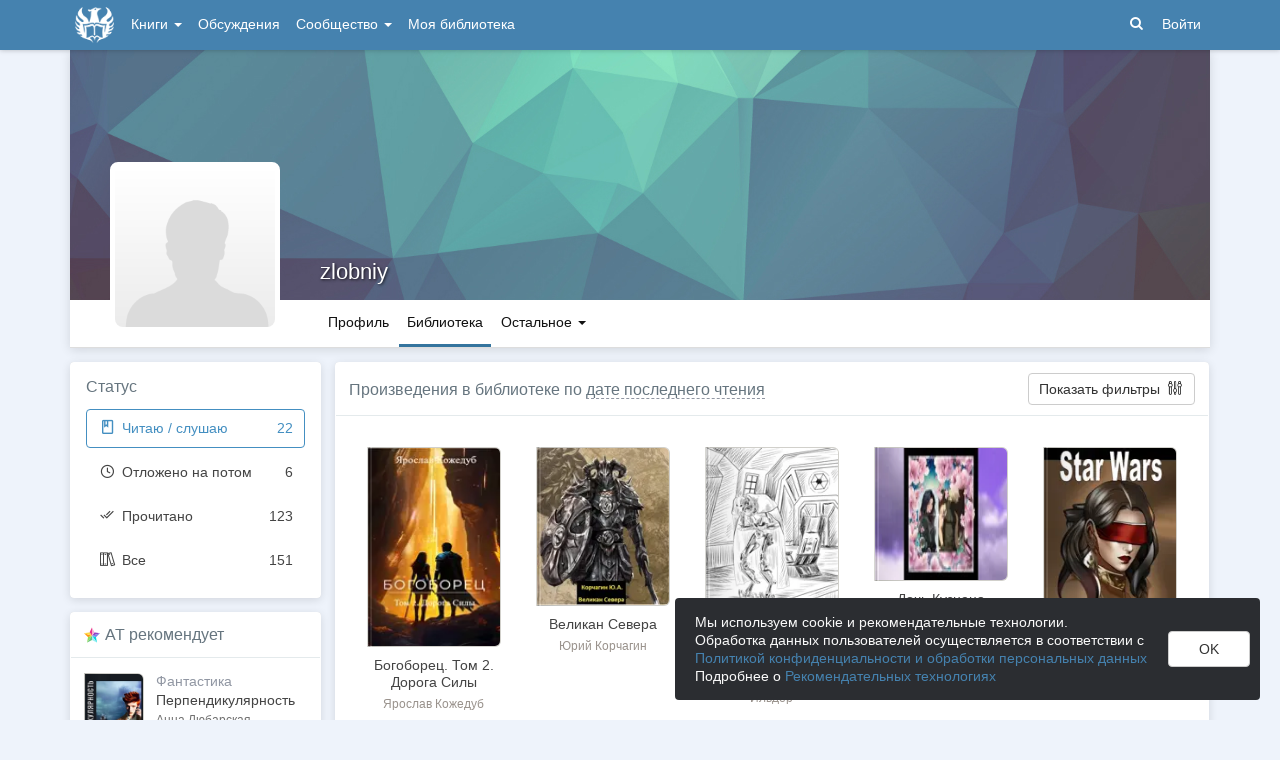

--- FILE ---
content_type: text/html; charset=utf-8
request_url: https://author.today/u/andrey_dzh/library
body_size: 21173
content:

<!DOCTYPE html>
<html lang="ru">
<head>
    <meta http-equiv="content-type" content="text/html; charset=utf-8" />
<meta http-equiv="X-UA-Compatible" content="IE=edge" />
<meta http-equiv="cleartype" content="on" />
    <meta name="viewport" content="width=970" />
    <meta name="MobileOptimized" content="970" />

<link rel="apple-touch-icon" sizes="57x57" href="https://author.today/dist/favicons/apple-touch-icon-57x57.png?v=5A5932gWQQ" />
<link rel="apple-touch-icon" sizes="60x60" href="https://author.today/dist/favicons/apple-touch-icon-60x60.png?v=5A5932gWQQ" />
<link rel="apple-touch-icon" sizes="72x72" href="https://author.today/dist/favicons/apple-touch-icon-72x72.png?v=5A5932gWQQ" />
<link rel="apple-touch-icon" sizes="76x76" href="https://author.today/dist/favicons/apple-touch-icon-76x76.png?v=5A5932gWQQ" />
<link rel="apple-touch-icon" sizes="114x114" href="https://author.today/dist/favicons/apple-touch-icon-114x114.png?v=5A5932gWQQ" />
<link rel="apple-touch-icon" sizes="120x120" href="https://author.today/dist/favicons/apple-touch-icon-120x120.png?v=5A5932gWQQ" />
<link rel="apple-touch-icon" sizes="144x144" href="https://author.today/dist/favicons/apple-touch-icon-144x144.png?v=5A5932gWQQ" />
<link rel="apple-touch-icon" sizes="152x152" href="https://author.today/dist/favicons/apple-touch-icon-152x152.png?v=5A5932gWQQ" />
<link rel="apple-touch-icon" sizes="180x180" href="https://author.today/dist/favicons/apple-touch-icon-180x180.png?v=5A5932gWQQ" />
<link rel="icon" type="image/png" href="https://author.today/dist/favicons/favicon-32x32.png?v=5A5932gWQQ" sizes="32x32" />
<link rel="icon" type="image/png" href="https://author.today/dist/favicons/android-chrome-192x192.png?v=5A5932gWQQ" sizes="192x192" />
<link rel="icon" type="image/png" href="https://author.today/dist/favicons/favicon-96x96.png?v=5A5932gWQQ" sizes="96x96" />
<link rel="icon" type="image/png" href="https://author.today/dist/favicons/favicon-16x16.png?v=5A5932gWQQ" sizes="16x16" />
<link rel="manifest" href="https://author.today/manifest.json?v=fgCg5464gvA" crossorigin="use-credentials" />
<link rel="shortcut icon" href="https://author.today/favicon.ico?v=5A5932gWQQ" />
<meta name="msapplication-TileColor" content="#4582af" />
<meta name="msapplication-TileImage" content="https://author.today/dist/favicons/mstile-144x144.png?v=5A5932gWQQ" />
<meta name="msapplication-config" content="https://author.today/browserconfig.xml?v=5A5932gWQQ" />
<meta name="application-name" content="Author.Today" />
<meta name="theme-color" content="#ffffff" />
<meta name="apple-mobile-web-app-capable" content="yes">
<meta name="mobile-web-app-capable" content="yes">

<meta name="google-site-verification" content="Neu3v4KmOmptNPEzUGugYoFfK0ZjLDGVgiuGVvXk8g8" />
<meta name="yandex-verification" content="46659a60443d7e03" />
<meta name="w1-verification" content="155858942744" />
<meta property="fb:app_id" content="1715794658652502" />

<!-- WEB210 22.01.2026 17:07:28 -->

    <script type="text/javascript">(window.Image ? (new Image()) : document.createElement('img')).src = 'https://vk.ru/rtrg?p=VK-RTRG-120420-dQOLo';</script>

    <meta http-equiv="x-pjax-version" content="default-layout" />

    <title>zlobniy @andrey_dzh - Библиотека</title>

    
        <meta name="robots" content="noindex"/>

    <meta name="description" content="Личная библиотека книг zlobniy @andrey_dzh на литературном портале Самиздат Author.Today. Следи за тем, какие книги читает zlobniy!"/>
    <link rel="canonical" href="https://author.today/u/254196/library/reading"/>

    <link id="dynamicCss" rel="fake" />
<script src="/distCommon/vendor/lazysizes/js/lazysizes.min.js" async></script>
<link href="/dist/css/slick?v=gRoGrwglYjZ4hGtH1z3Eww-Kl_uTaztpleDvVKiUZK81" rel="stylesheet"/>

<link href="/dist/css/custom?v=97yLYol1x__TBYrQSK_bGnPlNObH3_cosAlgiASeHR01" rel="stylesheet"/>

<link href="/dist/css/app?v=dYSABacEpLr9SHT_-wXaGXberKESqajmSXFHwYGvhRk1" rel="stylesheet"/>

<link href="/dist/css/photoswipe?v=bDj_Z4D7J4Oi16dqc8vU5TP1yhN3Ha7ggLrA8ISBE741" rel="stylesheet"/>

<link href="/dist/css/tippy?v=IvAhcT8F-Y4ez_nmUVgp5NSYofD_-F6fiOb_FgVEwek1" rel="stylesheet"/>


</head>
<body class="layout-fixed layout-boxed new-year-layout">
    




<header class="topnavbar-wrapper navbar-fixed-top  ">


    <div class="wrapper">
        <nav class="navbar topnavbar">
            <div class="navbar-header">
                    <a href="/" class="navbar-brand">
                        <div class="brand-logo">
                            <span class="brand-logo-img"></span>
                        </div>
                    </a>


            </div>
            <div id="navbar" class="navbar-collapse collapse">
                <ul class="nav navbar-nav ">
                    <li class="dropdown dropdown-list">
                        <a data-toggle="dropdown" data-hover="dropdown" data-close-others="true" href="javascript:;">
                            Книги <span class="caret"></span>
                        </a>
                        <div class="dropdown-menu works-dropdown">
                            <div class="row">
                                <div class="col-xs-4">
                                    <p class="text-uppercase text-muted pl-lg">
                                        <i class="icon-2-open-book icon-v-sub"></i> Электронные книги
                                    </p>
                                    <ul class="nav-list list-unstyled">
                                        <li>
                                            <a href="/work/genre/all/ebook?sorting=recent">
                                                <span><i class="icon-fire"></i> Новинки</span>
                                            </a>
                                        </li>
                                        <li>
                                            <a href="/work/discounts?format=ebook">
                                                <span><i class="icon-2-percent"></i> Скидки</span>
                                            </a>
                                        </li>
                                        <li>
                                            <a href="/work/recommended?format=ebook">
                                                <span><i class="icon-star"></i> Рекомендуемое</span>
                                            </a>
                                        </li>
                                        <li>
                                            <a href="/work/genre/all/ebook">
                                                <span>Все книги</span>
                                            </a>
                                        </li>
                                    </ul>
                                    <p class="text-uppercase text-muted pl-lg mt-lg">
                                        <i class="icon-2-headphones text-primary"></i> Аудиокниги
                                    </p>
                                    <ul class="nav-list list-unstyled">
                                        <li>
                                            <a href="/what-to-listen-to">
                                                <span>Что послушать?</span>
                                            </a>
                                        </li>
                                        <li>
                                            <a href="/work/genre/all/audiobook?sorting=recent">
                                                <span><i class="icon-fire"></i> Новинки</span>
                                            </a>
                                        </li>
                                        <li>
                                            <a href="/work/discounts?format=audiobook">
                                                <span><i class="icon-2-percent"></i> Скидки</span>
                                            </a>
                                        </li>
                                        <li>
                                            <a href="/work/genre/all/audiobook">
                                                <span>Все аудиокниги</span>
                                            </a>
                                        </li>
                                    </ul>
                                    <ul class="nav-list list-unstyled mt-lg">
                                        <li>
                                            <a href="/collections">
                                                <span><i class="icon-2-collection"></i> Подборки</span>
                                            </a>
                                        </li>
                                        <li>
                                            <a href="/u/at_collections/collections">
                                                <span>
                                                    <i class="icon-2-collection"></i>
                                                    Подборки АТ
                                                </span>
                                            </a>
                                        </li>
                                    </ul>
                                </div>
                                <div class="col-xs-8">
                                    <div class="pb pl-lg">
                                        <span class="text-uppercase text-muted ">Жанры</span>
                                        <span class="ml"><a href="/work/genres">полный список</a></span>
                                    </div>

                                    <ul class="nav-list nav-two-col list-unstyled">
                                        <li><a href="/work/genre/sci-fi"><span>Фантастика</span></a></li>
                                        <li><a href="/work/genre/fantasy"><span>Фэнтези</span></a></li>
                                        <li><a href="/work/genre/popadantsy"><span>Попаданцы</span></a></li>
                                        <li><a href="/work/genre/romance"><span>Любовные романы</span></a></li>
                                        <li><a href="/work/genre/sf-history"><span>Альтернативная история</span></a></li>
                                        <li><a href="/work/genre/litrpg"><span>ЛитРПГ</span></a></li>
                                        <li><a href="/work/genre/action"><span>Боевик</span></a></li>
                                        <li><a href="/work/genre/fanfiction"><span>Фанфик</span></a></li>
                                        <li><a href="/work/genre/detective"><span>Детектив</span></a></li>
                                        <li><a href="/work/genre/historical-fiction"><span>Историческая проза</span></a></li>
                                        <li><a href="/work/genre/teen-prose"><span>Подростковая проза</span></a></li>
                                        <li><a href="/work/genre/poetry"><span>Поэзия</span></a></li>
                                        <li><a href="/work/genre/adventure"><span>Приключения</span></a></li>
                                        <li><a href="/work/genre/modern-prose"><span>Современная проза</span></a></li>
                                        <li><a href="/work/genre/thriller"><span>Триллер</span></a></li>
                                        <li><a href="/work/genre/horror"><span>Ужасы</span></a></li>
                                        <li><a href="/work/genre/humor"><span>Юмор</span></a></li>
                                    </ul>
                                </div>
                            </div>
                        </div>
                    </li>
                    <li>
                        <a href="/discussions">Обсуждения</a>
                    </li>
                    <li class="dropdown dropdown-list">
                        <a data-toggle="dropdown" data-hover="dropdown" data-close-others="true" href="javascript:;">
                            Сообщество <span class="caret"></span>
                        </a>
                        <ul class="dropdown-menu dropdown-menu-center dropdown-menu-links">
                            <li>
                                <a href="/contests"><i class="icon-trophy"></i> Конкурсы </a>
                            </li>
                            <li>
                                <a href="/litmobs"><i class="icon-3-litmob"></i> Литмобы</a>
                            </li>
                            <li>
                                <a href="/arts"><i class="icon-picture-o2"></i> Иллюстрации</a>
                            </li>
                            <li class="divider"></li>
                            <li class="dropdown-header">ТОП</li>
                            <li>
                                <a href="/top/writers"><i class="icon-author-rating text-bold"></i> Авторов </a>
                            </li>
                            <li>
                                <a href="/top/users"><i class="icon-crown-o"></i> Пользователей </a>
                            </li>
                        </ul>
                    </li>
                        <li><a href="/home/library">Моя библиотека</a></li>
                                            <li class="visible-xs ml-hidden"><a href="/home/switch-view"><i class="icon-mobile"></i> Мобильная версия</a></li>
                </ul>

            </div>
            <ul id="navbar-right" class="nav navbar-nav navbar-right">
                <li class="nav-icon">
                    <a data-search-open="">
                        <i class="icon-search"></i>
                    </a>
                </li>
                    <li><a href="#" onclick="app.showLoginModal();">Войти</a></li>
            </ul>

            <form role="search" action="/search" class="navbar-form">
                <div class="form-group has-feedback">
                    <input type="text" placeholder="Найти автора, книгу, пост или арт..." name="q" class="form-control">
                    <div data-search-dismiss="" class="icon-cross form-control-feedback"></div>
                </div>
                <span class="search-icon">
                    <button type="submit" class="nav-search" tabindex="0"><i class="icon-search"></i></button>
                </span>
                <button type="submit" class="hidden btn btn-default">Искать</button>
            </form>
        </nav>
    </div>
</header>

<form action="/account/logoff" method="post" id="logoffForm" class="hidden">
    <input name="__RequestVerificationToken" type="hidden" value="aaFpgCXCncHCTL4e4RroLzee1z9f1lqbOXOWZthGTIzvuQ_z9hZgwXfm0r89xP9BKAP76QxVt-UG97Z0xWfMFaHylG01" />
</form>
    <div class="wrapper">
        <script src="https://www.gstatic.com/firebasejs/10.13/firebase-app-compat.js"></script>
<script src="https://www.gstatic.com/firebasejs/10.13/firebase-messaging-compat.js"></script>
        <script src="/dist/js/bundle?v=suLiyv_BBeUSrFkM2YTVV0SwkGtC0pR4VoIVww43VAo1"></script>

        


<script>
    AmCharts_path = "/dist/vendor/amcharts/";

    app.setOptions({
        isAuthenticated: false,
        emailConfirmed: false,
        rootUrl: "/",
        userId: null,
        prodEnv: true,
        yaCounterId: 35844850,
        yaKassaBlocked: false,
        isApp: false,
        statsApiUrl: "https://author.today/st/v1/"
    });
</script>




        <div id="pjax-container">
            <section class="content">
                


                <modal-dialog></modal-dialog>
                <script src="/dist/js/photoswipe?v=0fxjWTB5rMVumuYEDhqW_i7zBBWUEapOD4Pr76RgwmI1"></script>

                








<div class="profile library clearfix ">
    
<script type="application/ld+json">{
  "additionalName": "@andrey_dzh",
  "description": "Личная страница zlobniy @andrey_dzh на Author.Today. Полная информация о пользователе, личная библиотека, комментарии и персональный блог.",
  "name": "zlobniy",
  "url": "https://author.today/u/andrey_dzh",
  "@context": "http://schema.org",
  "@type": "Person"
}</script>    <div class="profile-top-wrapper">
        <div data-pjax class="cover">
            <div style="background-image: url(/dist/images/default-bg.jpg)" class="cover-bg"></div>
            <div class="profile-info">
                <div class="profile-name ">
                    <h1>
                        <a href="/u/andrey_dzh">zlobniy</a>
                                            </h1>

                </div>
                <div class="profile-status">
                    <span></span>
                </div>
            </div>
                    </div>
        <div class="header">
            <div class="profile-avatar">
<div class=" default-avatar"></div>            </div>
                <nav class="nav-profile nav-pills-v2">
                    <ul class="nav nav-pills" data-pjax>
                        <li class="" data-pjax=""><a class="nav-link" href="/u/andrey_dzh">Профиль</a></li>

<li class="active " data-pjax=""><a class="nav-link" href="/u/andrey_dzh/library">Библиотека</a></li>                                                                                                                        
                        <li class="dropdown dropdown-list">
                            <a data-toggle="dropdown" class="nav-link" href="javascript:;">
                                Остальное
                                <span class="caret"></span>
                            </a>

                            <ul class="dropdown-menu dropdown-menu-links dropdown-menu-links-count dropdown-menu-right">
                                                                                                                                    <li>
                                        <a href="/u/andrey_dzh/user-rewards" class="link-with-icon">
                                            <i class="icon-gift"></i> Подарил(-a) наград
                                            <span class="nav-value">66</span>
                                        </a>
                                    </li>
                                                                    <li>
                                        <a href="/u/andrey_dzh/comments" class="link-with-icon">
                                            <i class="icon-comments"></i> Комментарии
                                            <span class="nav-value">7</span>
                                        </a>
                                    </li>
                                                                    <li>
                                        <a href="/u/andrey_dzh/user-collections" class="link-with-icon">
                                            <i class="icon-star"></i> Подборки
                                            <span class="nav-value">1</span>
                                        </a>
                                    </li>
                                                                    <li>
                                        <a href="/u/andrey_dzh/awards" class="link-with-icon">
                                            <i class="icon-trophy"></i> Достижения
                                            <span class="nav-value">13</span>
                                        </a>
                                    </li>
                                                                    <li>
                                        <a href="/u/andrey_dzh/friends" class="link-with-icon">
                                            <i class="icon-users"></i> Друзья
                                                <span class="nav-value">2</span>
                                        </a>
                                    </li>
                                    <li>
                                        <a href="/u/andrey_dzh/following" class="link-with-icon">
                                            <i class="icon-rss"></i> Подписки
                                                <span class="nav-value">3</span>
                                        </a>
                                    </li>
                                <li>
                                    <a href="/u/andrey_dzh/followers" class="link-with-icon">
                                        <i class="icon-favorite"></i> Подписчики
                                            <span class="nav-value">0</span>
                                    </a>
                                </li>
                            </ul>
                        </li>
                    </ul>
                </nav>
        </div>
    </div>
    <feedback-form></feedback-form>
<script type="text/html" id="ignoreListModal">
    <ul data-bind="foreach: errorMessages" class="error-messages">
        <li data-bind="text: $data"></li>
    </ul>
    <div class="alert alert-warning">Добавление в игнор-лист <b>не скрывает произведения автора</b>. Для скрытия произведений используйте пункт "Скрыть произведения" в профиле автора.</div>
    <form data-bind="submit: submit" method="POST">
        <p>Вы хотите внести <span data-bind="text: fio" class="text-bold"></span> в игнор-лист. </p>
        <p>Этот пользователь не сможет:</p>
        <ul>
            <li>Оставлять комментарии к вашим записям в блоге, произведениям, подборкам и рецензиям</li>
            <li>Голосовать (ставить минус или плюс) за ваши посты, рецензии и комментарии</li>
            <li>Отвечать на ваши комментарии</li>
            <li>Писать вам личные сообщения</li>
        </ul>
        <p>Также вы больше не будете видеть его посты и рецензии как в общей ленте новостей, так и в разделе обсуждений и в списке рецензий к произведениям.</p>
        <p>Чтобы отменить это действие, зайдите в свой личный кабинет.</p>
        <div class="text-center mt">
            <button data-bind="btn: processing" type="submit" class="btn btn-primary">Продолжить</button>
            <button data-bind="disable: processing" class="btn btn-default ml" data-dismiss="modal">Отмена</button>
        </div>
    </form>
</script>


    <div class="inner-content">
        <div class="row">
            <div class="col-xs-3 aside-left aside-sticky">
                <div class="nav-library panel">
                    <div class="title">
                        <span>Статус</span>
                    </div>
                    <ul class="nav nav-pills nav-stacked" data-pjax>
                            <li class="active">
                                <a href="/u/andrey_dzh/library/reading" class="clearfix">
                                    <span class="pull-left">            <i class="icon-2-library-reading icon-fw"></i>
 Читаю / слушаю</span>
                                    <span data-bind="text: readingCount" class="pull-right"></span>
                                </a>
                            </li>
                            <li class="">
                                <a href="/u/andrey_dzh/library/saved" class="clearfix">
                                    <span class="pull-left">            <i class="icon-2-clock icon-fw"></i>
 Отложено на потом</span>
                                    <span data-bind="text: savedCount" class="pull-right"></span>
                                </a>
                            </li>
                            <li class="">
                                <a href="/u/andrey_dzh/library/finished" class="clearfix">
                                    <span class="pull-left">            <i class="icon-2-library-finished icon-fw"></i>
 Прочитано</span>
                                    <span data-bind="text: finishedCount" class="pull-right"></span>
                                </a>
                            </li>
                            <li class="">
                                <a href="/u/andrey_dzh/library/all" class="clearfix">
                                    <span class="pull-left">            <i class="icon-2-books-shelf icon-fw"></i>
 Все</span>
                                    <span data-bind="text: allCount" class="pull-right"></span>
                                </a>
                            </li>
                                            </ul>
                </div>
                <aside-widget params="title: '&lt;i class=&quot;icon-star-color&quot;&gt;&lt;span class=&quot;path1&quot;&gt;&lt;/span&gt;&lt;span class=&quot;path2&quot;&gt;&lt;/span&gt;&lt;span class=&quot;path3&quot;&gt;&lt;/span&gt;&lt;span class=&quot;path4&quot;&gt;&lt;/span&gt;&lt;span class=&quot;path5&quot;&gt;&lt;/span&gt;&lt;span class=&quot;path6&quot;&gt;&lt;/span&gt;&lt;span class=&quot;path7&quot;&gt;&lt;/span&gt;&lt;span class=&quot;path8&quot;&gt;&lt;/span&gt;&lt;span class=&quot;path9&quot;&gt;&lt;/span&gt;&lt;span class=&quot;path10&quot;&gt;&lt;/span&gt;&lt;span class=&quot;path11&quot;&gt;&lt;/span&gt;&lt;/i&gt;</i> <a href=&quot;/work/recommended&quot;> AT рекомендует </a>', url: 'widget/ATRecommendation'"></aside-widget>
            </div>

            <div class="col-xs-9 main-section-lg books-container">
                <span id="library" class="anchor"></span>

                <div class="panel">
                    <div class="panel-heading">
                        <div class="clearfix">
                                <div class="pull-left mt-sm">
                                    <span>Произведения в библиотеке по</span>     <div class="btn-group-dropdown" data-pjax>
        <a data-toggle="dropdown" class="btn-action-link text-lowercase" href="javascript:;">
            дате последнего чтения
        </a>
        <ul class="dropdown-menu  dropdown-menu-right" role="menu">
                <li>
                    <a href="/u/andrey_dzh/library?sorting=wlm" rel="nofollow">дате обновления произведения</a>
                </li>
                <li>
                    <a href="/u/andrey_dzh/library?sorting=added" rel="nofollow">дате добавления</a>
                </li>
                <li>
                    <a href="/u/andrey_dzh/library?sorting=title" rel="nofollow">названию</a>
                </li>
                <li>
                    <a href="/u/andrey_dzh/library?sorting=authors" rel="nofollow">автору</a>
                </li>
                <li>
                    <a href="/u/andrey_dzh/library?sorting=series" rel="nofollow">циклу</a>
                </li>
        </ul>
    </div>

                                </div>
                            <div class="pull-right">
                                <button class="btn btn-default ml-lg" data-bind="click: toggleShowFilters">
                                    <span data-bind="text: showFilters() ? 'Скрыть фильтры' : 'Показать фильтры'"></span>&nbsp;

                                    <i data-bind="css: (showFilters() ? 'icon-cross' : 'icon-params2')" class="icon-params2"></i>
                                </button>
                            </div>
                        </div>

                            <div class="collapse " id="showFilters">
        <form data-pjax method="get">
            <div class="row mt-lg">
                <div class="form-group col-xs-4">
                    <div class="sumo-select-full-width sumo-form-control">
                        <select data-bind="sumo-select: {max: 3, clearAlltext: 'Очистить всё', csvDispCount: 3, placeholder: 'Любой жанр', selectAll: false, okCancelInMulti: true, forceCustomRendering: true, clearAll:true}, selectedOptions: genre"
                                multiple="multiple" class="form-control main-filter">
                                <option  value="5" class="text-bold">Боевик</option>
                                <option  value="20" class="text-bold">ЛитРПГ</option>
                                <option  value="10" class="text-bold">Мистика</option>
                                <option  value="21" class="text-bold">Попаданцы</option>
                                <option  value="66" class="select-child-item">Попаданцы в космос</option>
                                <option  value="48" class="select-child-item">Попаданцы в магические миры</option>
                                <option  value="8" class="text-bold">Приключения</option>
                                <option  value="69" class="text-bold">РеалРПГ</option>
                                <option  value="3" class="text-bold">Фантастика</option>
                                <option  value="30" class="select-child-item">Боевая фантастика</option>
                                <option  value="33" class="select-child-item">Космическая фантастика</option>
                                <option  value="63" class="select-child-item">Социальная фантастика</option>
                                <option  value="9" class="text-bold">Фанфик</option>
                                <option  value="2" class="text-bold">Фэнтези</option>
                                <option  value="38" class="select-child-item">Боевое фэнтези</option>
                                <option  value="64" class="select-child-item">Героическое фэнтези</option>
                                <option  value="73" class="select-child-item">Уся</option>
                                <option  value="12" class="text-bold">Юмор</option>
                        </select>
                    </div>
                </div>

                <div class="form-group col-xs-4">
                    <select data-bind="valueWithInit: format" class="form-control main-filter" name="format">
                        <option value="any">Любой формат</option>
                            <option  value="ebook">Электронная книга</option>
                            <option  value="audiobook">Аудиокнига</option>
                    </select>
                </div>

                <div class="form-group col-xs-4">
                    <select data-bind="valueWithInit: form" class="form-control main-filter" name="form">
                        <option value="any">Любая форма</option>
                            <option  value="novel">Роман</option>
                            <option  value="tale">Повесть</option>
                            <option  value="story">Рассказ</option>
                            <option  value="story-book">Сборник рассказов</option>
                            <option  value="poetry">Сборник поэзии</option>
                            <option  value="translation">Перевод</option>
                    </select>
                </div>
            </div>
            <div class="row">
                <div class="form-group col-xs-4 mb-sm">
                    <select data-bind="valueWithInit: state" class="form-control main-filter" name="state">
                            <option selected value="any">Любой статус</option>
                            <option  value="in-progress">В процессе</option>
                            <option  value="finished">Завершено</option>
                    </select>
                </div>
                <div data-bind="visible: !isDefaultFilter()">
                    <a href="/u/andrey_dzh/library/reading?sorting=lr"
                       class="special-link lib-clear-filter ml"><i class="icon-undo icon-mr"></i> сбросить фильтры</a>
                </div>
            </div>
        </form>
    </div>

                    </div>
                    <div id="search-results" class="panel-body pb0">
                        <!-- ko if: isLoading -->
                        <div class="overlay"></div>
                        <!-- /ko -->
                                <div class="book-shelf fixed-size-bookcards">
    <div class="bookcard" id="work-376556" data-work='{"id":376556,"state":"reading","isLiked":false,"marks":[]}'>
        <div class="bookcard-content">
            <div class="book-cover cover-with-buttons">
                    <a data-pjax href="/work/376556" class="book-cover-content">
                            <div class="cover-image ebook-cover-image">
                                <img data-src="https://cm.author.today/content/2024/09/30/52ae5ba23bd74d6585f81385dffc97eb.jpg?width=153&amp;height=200&amp;rmode=max&amp;format=webp"
                                     alt="Обложка" src="[data-uri]" class="lazyload">
                            </div>
                        <div class="book-cover-content-overlay"></div>
                    </a>
            </div>
        </div>

        <div class="bookcard-footer">
            <h4 class="bookcard-title"><a href="/work/376556">Богоборец. Том 2. Дорога Силы</a></h4>
                <h5 class="bookcard-authors">
                    <a data-pjax="" href="/u/yaros/works">Ярослав Кожедуб</a>
                </h5>
        </div>
    </div>
    <div class="bookcard" id="work-303015" data-work='{"id":303015,"state":"reading","isLiked":false,"marks":[]}'>
        <div class="bookcard-content">
            <div class="book-cover cover-with-buttons">
                    <a data-pjax href="/work/303015" class="book-cover-content">
                            <div class="cover-image ebook-cover-image">
                                <img data-src="https://cm.author.today/content/2024/04/13/baae14c923494b71a31f7a93191b2d4c.jpg?width=153&amp;height=200&amp;rmode=max&amp;format=webp"
                                     alt="Обложка" src="[data-uri]" class="lazyload">
                            </div>
                        <div class="book-cover-content-overlay"></div>
                    </a>
            </div>
        </div>

        <div class="bookcard-footer">
            <h4 class="bookcard-title"><a href="/work/303015">Великан Севера</a></h4>
                <h5 class="bookcard-authors">
                    <a data-pjax="" href="/u/youra009/works">Юрий Корчагин</a>
                </h5>
        </div>
    </div>
    <div class="bookcard" id="work-440474" data-work='{"id":440474,"state":"reading","isLiked":false,"marks":[]}'>
        <div class="bookcard-content">
            <div class="book-cover cover-with-buttons">
                    <a data-pjax href="/work/440474" class="book-cover-content">
                            <div class="cover-image ebook-cover-image">
                                <img data-src="https://cm.author.today/content/2025/04/15/45a31c4879b24f79b6d2227263d67532.jpg?width=153&amp;height=200&amp;rmode=max&amp;format=webp"
                                     alt="Обложка" src="[data-uri]" class="lazyload">
                            </div>
                        <div class="book-cover-content-overlay"></div>
                    </a>
            </div>
        </div>

        <div class="bookcard-footer">
            <h4 class="bookcard-title"><a href="/work/440474">Да здравствует генерал Гривус! Эпизод I</a></h4>
                <h5 class="bookcard-authors">
                    <a data-pjax="" href="/u/vadimbobretsoff1/works">Ильдер</a>
                </h5>
        </div>
    </div>
    <div class="bookcard" id="work-370866" data-work='{"id":370866,"state":"reading","isLiked":false,"marks":[]}'>
        <div class="bookcard-content">
            <div class="book-cover cover-with-buttons">
                    <a data-pjax href="/work/370866" class="book-cover-content">
                            <div class="cover-image ebook-cover-image">
                                <img data-src="https://cm.author.today/content/2024/08/13/b384612e33794ddb8f4f4558938640d2.jpg?width=153&amp;height=200&amp;rmode=max&amp;format=webp"
                                     alt="Обложка" src="[data-uri]" class="lazyload">
                            </div>
                        <div class="book-cover-content-overlay"></div>
                    </a>
            </div>
        </div>

        <div class="bookcard-footer">
            <h4 class="bookcard-title"><a href="/work/370866">Дочь Кузнеца</a></h4>
                <h5 class="bookcard-authors">
                    <a data-pjax="" href="/u/integral_z/works">ZaraIntegra</a>
                </h5>
        </div>
    </div>
    <div class="bookcard" id="work-272394" data-work='{"id":272394,"state":"reading","isLiked":false,"marks":[]}'>
        <div class="bookcard-content">
            <div class="book-cover cover-with-buttons">
                    <a data-pjax href="/work/272394" class="book-cover-content">
                            <div class="cover-image ebook-cover-image">
                                <img data-src="https://cm.author.today/content/2023/05/14/1a75fe9d48bb4123be607ae0f4bc68fa.jpg?width=153&amp;height=200&amp;rmode=max&amp;format=webp"
                                     alt="Обложка" src="[data-uri]" class="lazyload">
                            </div>
                        <div class="book-cover-content-overlay"></div>
                    </a>
            </div>
        </div>

        <div class="bookcard-footer">
            <h4 class="bookcard-title"><a href="/work/272394">Звездные Войны — Изгой</a></h4>
                <h5 class="bookcard-authors">
                    <a data-pjax="" href="/u/darkuser/works">DarkUser</a>
                </h5>
        </div>
    </div>
    <div class="bookcard" id="work-182099" data-work='{"id":182099,"state":"reading","isLiked":false,"marks":[]}'>
        <div class="bookcard-content">
            <div class="book-cover cover-with-buttons">
                    <a data-pjax href="/work/182099" class="book-cover-content">
                            <div class="cover-image ebook-cover-image">
                                <img data-src="https://cm.author.today/content/2022/04/01/e14427e2940e45bba498b6225f07ee1d.jpg?width=153&amp;height=200&amp;rmode=max&amp;format=webp"
                                     alt="Обложка" src="[data-uri]" class="lazyload">
                            </div>
                        <div class="book-cover-content-overlay"></div>
                    </a>
            </div>
        </div>

        <div class="bookcard-footer">
            <h4 class="bookcard-title"><a href="/work/182099">Звездные войны: Реван возрожденный</a></h4>
                <h5 class="bookcard-authors">
                    <a data-pjax="" href="/u/vkrasinkov/works">Xenos525</a>
                </h5>
        </div>
    </div>
    <div class="bookcard" id="work-404101" data-work='{"id":404101,"state":"reading","isLiked":false,"marks":[]}'>
        <div class="bookcard-content">
            <div class="book-cover cover-with-buttons">
                    <a data-pjax href="/work/404101" class="book-cover-content">
                            <div class="cover-image ebook-cover-image">
                                <img data-src="https://cm.author.today/content/2024/12/19/edd14cbc23f2463aa72dd9ce89159dd9.jpg?width=153&amp;height=200&amp;rmode=max&amp;format=webp"
                                     alt="Обложка" src="[data-uri]" class="lazyload">
                            </div>
                        <div class="book-cover-content-overlay"></div>
                    </a>
            </div>
        </div>

        <div class="bookcard-footer">
            <h4 class="bookcard-title"><a href="/work/404101">Звон хрустальных колокольчиков</a></h4>
                <h5 class="bookcard-authors">
                    <a data-pjax="" href="/u/olegmamin/works">Олег Мамин</a>
                </h5>
        </div>
    </div>
    <div class="bookcard" id="work-305506" data-work='{"id":305506,"state":"reading","isLiked":false,"marks":[]}'>
        <div class="bookcard-content">
            <div class="book-cover cover-with-buttons">
                    <a data-pjax href="/work/305506" class="book-cover-content">
                            <div class="cover-image ebook-cover-image">
                                <img data-src="https://cm.author.today/content/2023/10/26/99a57b4b518a454e978985332f4d1fb5.jpg?width=153&amp;height=200&amp;rmode=max&amp;format=webp"
                                     alt="Обложка" src="[data-uri]" class="lazyload">
                            </div>
                        <div class="book-cover-content-overlay"></div>
                    </a>
            </div>
        </div>

        <div class="bookcard-footer">
            <h4 class="bookcard-title"><a href="/work/305506">Иноходец 4</a></h4>
                <h5 class="bookcard-authors">
                    <a data-pjax="" href="/u/id43439864/works">Тимур Рымжанов</a>
                </h5>
        </div>
    </div>
    <div class="bookcard" id="work-330468" data-work='{"id":330468,"state":"reading","isLiked":false,"marks":[]}'>
        <div class="bookcard-content">
            <div class="book-cover cover-with-buttons">
                    <a data-pjax href="/work/330468" class="book-cover-content">
                            <div class="cover-image ebook-cover-image">
                                <img data-src="https://cm.author.today/content/2024/02/17/a0feea386aef487cb2f8d9dee0ba8967.jpg?width=153&amp;height=200&amp;rmode=max&amp;format=webp"
                                     alt="Обложка" src="[data-uri]" class="lazyload">
                            </div>
                        <div class="book-cover-content-overlay"></div>
                    </a>
            </div>
        </div>

        <div class="bookcard-footer">
            <h4 class="bookcard-title"><a href="/work/330468">Искажающие Реальность</a></h4>
                <h5 class="bookcard-authors">
                    <a data-pjax="" href="/u/mikhail_atamanov/works">Михаил Атаманов</a>
                </h5>
        </div>
    </div>
    <div class="bookcard" id="work-370577" data-work='{"id":370577,"state":"reading","isLiked":false,"marks":[]}'>
        <div class="bookcard-content">
            <div class="book-cover cover-with-buttons">
                    <a data-pjax href="/work/370577" class="book-cover-content">
                            <div class="cover-image ebook-cover-image">
                                <img data-src="https://cm.author.today/content/2024/08/18/733bbd8786c045fcbcf4829cb75edcf9.jpg?width=153&amp;height=200&amp;rmode=max&amp;format=webp"
                                     alt="Обложка" src="[data-uri]" class="lazyload">
                            </div>
                        <div class="book-cover-content-overlay"></div>
                    </a>
            </div>
        </div>

        <div class="bookcard-footer">
            <h4 class="bookcard-title"><a href="/work/370577">Ленивая пастораль - 7</a></h4>
                <h5 class="bookcard-authors">
                    <a data-pjax="" href="/u/olegmamin/works">Олег Мамин</a>
                </h5>
        </div>
    </div>
    <div class="bookcard" id="work-163387" data-work='{"id":163387,"state":"reading","isLiked":false,"marks":[]}'>
        <div class="bookcard-content">
            <div class="book-cover cover-with-buttons">
                    <a data-pjax href="/work/163387" class="book-cover-content">
                            <div class="cover-image ebook-cover-image">
                                <img data-src="https://cm.author.today/content/2024/01/08/f06c397634374b0e9f0f2692bba35641.jpg?width=153&amp;height=200&amp;rmode=max&amp;format=webp"
                                     alt="Обложка" src="[data-uri]" class="lazyload">
                            </div>
                        <div class="book-cover-content-overlay"></div>
                    </a>
            </div>
        </div>

        <div class="bookcard-footer">
            <h4 class="bookcard-title"><a href="/work/163387">На границе империй. Том 1.</a></h4>
                <h5 class="bookcard-authors">
                    <a data-pjax="" href="/u/indigo/works">INDIGO</a>
                </h5>
        </div>
    </div>
    <div class="bookcard" id="work-382980" data-work='{"id":382980,"state":"reading","isLiked":false,"marks":[]}'>
        <div class="bookcard-content">
            <div class="book-cover cover-with-buttons">
                    <a data-pjax href="/work/382980" class="book-cover-content">
                                <div class="book-custom-cover">
                                    <div class="bookcard-title">На пути у цунами</div>
                                    <div class="book-custom-cover-separator"></div>
                                    <div class="bookcard-authors">Михаил Сергеевич Кубрин</div>
                                </div>
                        <div class="book-cover-content-overlay"></div>
                    </a>
            </div>
        </div>

        <div class="bookcard-footer">
            <h4 class="bookcard-title"><a href="/work/382980">На пути у цунами</a></h4>
                <h5 class="bookcard-authors">
                    <a data-pjax="" href="/u/mkubrin1/works">Михаил Сергеевич Кубрин</a>
                </h5>
        </div>
    </div>
    <div class="bookcard" id="work-111321" data-work='{"id":111321,"state":"reading","isLiked":false,"marks":[]}'>
        <div class="bookcard-content">
            <div class="book-cover cover-with-buttons">
                    <a data-pjax href="/work/111321" class="book-cover-content">
                            <div class="cover-image ebook-cover-image">
                                <img data-src="https://cm.author.today/content/2021/01/30/f10415559d4b46cea9e4e9be66e5ed0c.jpg?width=153&amp;height=200&amp;rmode=max&amp;format=webp"
                                     alt="Обложка" src="[data-uri]" class="lazyload">
                            </div>
                        <div class="book-cover-content-overlay"></div>
                    </a>
            </div>
        </div>

        <div class="bookcard-footer">
            <h4 class="bookcard-title"><a href="/work/111321">Наруто - Тень водоворота</a></h4>
                <h5 class="bookcard-authors">
                    <a data-pjax="" href="/u/zang15/works">Zang</a>
                </h5>
        </div>
    </div>
    <div class="bookcard" id="work-111820" data-work='{"id":111820,"state":"reading","isLiked":false,"marks":[]}'>
        <div class="bookcard-content">
            <div class="book-cover cover-with-buttons">
                    <a data-pjax href="/work/111820" class="book-cover-content">
                            <div class="cover-image ebook-cover-image">
                                <img data-src="https://cm.author.today/content/2021/02/02/6a565a1f650e405f88bed0b49dee1f58.jpg?width=153&amp;height=200&amp;rmode=max&amp;format=webp"
                                     alt="Обложка" src="[data-uri]" class="lazyload">
                            </div>
                        <div class="book-cover-content-overlay"></div>
                    </a>
            </div>
        </div>

        <div class="bookcard-footer">
            <h4 class="bookcard-title"><a href="/work/111820">Отмеченный Смертью IV</a></h4>
                <h5 class="bookcard-authors">
                    <a data-pjax="" href="/u/andreipestrikov921/works">Andrash</a>
                </h5>
        </div>
    </div>
    <div class="bookcard" id="work-145889" data-work='{"id":145889,"state":"reading","isLiked":false,"marks":[]}'>
        <div class="bookcard-content">
            <div class="book-cover cover-with-buttons">
                    <a data-pjax href="/work/145889" class="book-cover-content">
                            <div class="cover-image ebook-cover-image">
                                <img data-src="https://cm.author.today/content/2022/07/07/fc691bee200f4aca9704b7da1d33cf57.jpg?width=153&amp;height=200&amp;rmode=max&amp;format=webp"
                                     alt="Обложка" src="[data-uri]" class="lazyload">
                            </div>
                        <div class="book-cover-content-overlay"></div>
                    </a>
            </div>
        </div>

        <div class="bookcard-footer">
            <h4 class="bookcard-title"><a href="/work/145889">Отмеченный Смертью V</a></h4>
                <h5 class="bookcard-authors">
                    <a data-pjax="" href="/u/andreipestrikov921/works">Andrash</a>
                </h5>
        </div>
    </div>
    <div class="bookcard" id="work-370132" data-work='{"id":370132,"state":"reading","isLiked":false,"marks":[]}'>
        <div class="bookcard-content">
            <div class="book-cover cover-with-buttons">
                    <a data-pjax href="/work/370132" class="book-cover-content">
                            <div class="cover-image ebook-cover-image">
                                <img data-src="https://cm.author.today/content/2024/08/17/1d522d3c3e6b48d1aa61ac864e793523.jpg?width=153&amp;height=200&amp;rmode=max&amp;format=webp"
                                     alt="Обложка" src="[data-uri]" class="lazyload">
                            </div>
                        <div class="book-cover-content-overlay"></div>
                    </a>
            </div>
        </div>

        <div class="bookcard-footer">
            <h4 class="bookcard-title"><a href="/work/370132">Попаданец в мир Наруто. Так рождается ненависть.</a></h4>
                <h5 class="bookcard-authors">
                    <a data-pjax="" href="/u/karteniserg/works">Лисий Хвост</a>
                </h5>
        </div>
    </div>
    <div class="bookcard" id="work-309923" data-work='{"id":309923,"state":"reading","isLiked":false,"marks":[]}'>
        <div class="bookcard-content">
            <div class="book-cover cover-with-buttons">
                    <a data-pjax href="/work/309923" class="book-cover-content">
                            <div class="cover-image ebook-cover-image">
                                <img data-src="https://cm.author.today/content/2023/11/15/2fc649fe88da44d4804c3dd6c1efe975.jpg?width=153&amp;height=200&amp;rmode=max&amp;format=webp"
                                     alt="Обложка" src="[data-uri]" class="lazyload">
                            </div>
                        <div class="book-cover-content-overlay"></div>
                    </a>
            </div>
        </div>

        <div class="bookcard-footer">
            <h4 class="bookcard-title"><a href="/work/309923">Практик. Часть вторая. Падаван.</a></h4>
                <h5 class="bookcard-authors">
                    <a data-pjax="" href="/u/raider78/works">Рейдер</a>
                </h5>
        </div>
    </div>
    <div class="bookcard" id="work-99368" data-work='{"id":99368,"state":"reading","isLiked":false,"marks":[]}'>
        <div class="bookcard-content">
            <div class="book-cover cover-with-buttons">
                    <a data-pjax href="/work/99368" class="book-cover-content">
                            <div class="cover-image ebook-cover-image">
                                <img data-src="https://cm.author.today/content/2024/01/25/a28639ee5afd4736992ca5e0421dcf32.jpg?width=153&amp;height=200&amp;rmode=max&amp;format=webp"
                                     alt="Обложка" src="[data-uri]" class="lazyload">
                            </div>
                        <div class="book-cover-content-overlay"></div>
                    </a>
            </div>
        </div>

        <div class="bookcard-footer">
            <h4 class="bookcard-title"><a href="/work/99368">Рожденный в Сейретей</a></h4>
                <h5 class="bookcard-authors">
                    <a data-pjax="" href="/u/tvorecmolnii/works">Дракмир</a>
                </h5>
        </div>
    </div>
    <div class="bookcard" id="work-475244" data-work='{"id":475244,"state":"reading","isLiked":false,"marks":[]}'>
        <div class="bookcard-content">
            <div class="book-cover cover-with-buttons">
                    <a data-pjax href="/work/475244" class="book-cover-content">
                            <div class="cover-image ebook-cover-image">
                                <img data-src="https://cm.author.today/content/2025/08/01/996053c0d24241d3a1f020653424caaf.jpg?width=153&amp;height=200&amp;rmode=max&amp;format=webp"
                                     alt="Обложка" src="[data-uri]" class="lazyload">
                            </div>
                        <div class="book-cover-content-overlay"></div>
                    </a>
            </div>
        </div>

        <div class="bookcard-footer">
            <h4 class="bookcard-title"><a href="/work/475244">Системный практик X</a></h4>
                <h5 class="bookcard-authors">
                    <a data-pjax="" href="/u/d4c/works">Олег Свиридов</a>
                </h5>
        </div>
    </div>
    <div class="bookcard" id="work-362237" data-work='{"id":362237,"state":"reading","isLiked":false,"marks":[]}'>
        <div class="bookcard-content">
            <div class="book-cover cover-with-buttons">
                    <a data-pjax href="/work/362237" class="book-cover-content">
                            <div class="cover-image ebook-cover-image">
                                <img data-src="https://cm.author.today/content/2026/01/17/bf7854e02760454e8820c5e34443d512.jpg?width=153&amp;height=200&amp;rmode=max&amp;format=webp"
                                     alt="Обложка" src="[data-uri]" class="lazyload">
                            </div>
                        <div class="book-cover-content-overlay"></div>
                    </a>
            </div>
        </div>

        <div class="bookcard-footer">
            <h4 class="bookcard-title"><a href="/work/362237">Усы, лапы и стальные бубенцы</a></h4>
                <h5 class="bookcard-authors">
                    <a data-pjax="" href="/u/lisbat1/works">Lis-Bat</a>
                </h5>
        </div>
    </div>
    <div class="bookcard" id="work-365344" data-work='{"id":365344,"state":"reading","isLiked":false,"marks":[]}'>
        <div class="bookcard-content">
            <div class="book-cover cover-with-buttons">
                    <a data-pjax href="/work/365344" class="book-cover-content">
                            <div class="cover-image ebook-cover-image">
                                <img data-src="https://cm.author.today/content/2024/07/22/3bba4a6a5535459ea55076f07b611cb1.jpg?width=153&amp;height=200&amp;rmode=max&amp;format=webp"
                                     alt="Обложка" src="[data-uri]" class="lazyload">
                            </div>
                        <div class="book-cover-content-overlay"></div>
                    </a>
            </div>
        </div>

        <div class="bookcard-footer">
            <h4 class="bookcard-title"><a href="/work/365344">Хвост Феи: Змей Познания</a></h4>
                <h5 class="bookcard-authors">
                    <a data-pjax="" href="/u/id170362642/works">Парная булочка</a>
                </h5>
        </div>
    </div>
    <div class="bookcard" id="work-50383" data-work='{"id":50383,"state":"reading","isLiked":false,"marks":[]}'>
        <div class="bookcard-content">
            <div class="book-cover cover-with-buttons">
                    <a data-pjax href="/work/50383" class="book-cover-content">
                            <div class="cover-image ebook-cover-image">
                                <img data-src="https://cm.author.today/content/2021/07/09/61ceb48260244360a5ac36c2e7bba059.jpg?width=153&amp;height=200&amp;rmode=max&amp;format=webp"
                                     alt="Обложка" src="[data-uri]" class="lazyload">
                            </div>
                        <div class="book-cover-content-overlay"></div>
                    </a>
            </div>
        </div>

        <div class="bookcard-footer">
            <h4 class="bookcard-title"><a href="/work/50383">Э(П)РОН-1 Прыжок веры</a></h4>
                <h5 class="bookcard-authors">
                    <a data-pjax="" href="/u/bap63/works">Александр Быченин</a>
                </h5>
        </div>
    </div>

                                    <div class="empty-bookcard"></div>
                                    <div class="empty-bookcard"></div>
                                    <div class="empty-bookcard"></div>
                                    <div class="empty-bookcard"></div>
                                    <div class="empty-bookcard"></div>
                                    <div class="empty-bookcard"></div>
                                    <div class="empty-bookcard"></div>
                                    <div class="empty-bookcard"></div>
                                </div>
                    </div>
                </div>
            </div>
        </div>
    </div>
</div>

<script id="library-state-dropdown" type="text/html">
    <ul data-bind="with: selectedWork" class="tether-drop-content dropdown-menu dropdown-menu-center" style="width: 195px">
        <li class="dropdown-header">Пометить как</li>
            <li data-bind="visible: state !== 'reading'">
                <a data-bind="click: $root.updateWorkState.bind($data, 'reading')">
                                <i class="icon-2-library-reading icon-fw"></i>
 Читаю / слушаю
                </a>
            </li>
            <li data-bind="visible: state !== 'saved'">
                <a data-bind="click: $root.updateWorkState.bind($data, 'saved')">
                                <i class="icon-2-clock icon-fw"></i>
 Отложено на потом
                </a>
            </li>
            <li data-bind="visible: state !== 'finished'">
                <a data-bind="click: $root.updateWorkState.bind($data, 'finished')">
                                <i class="icon-2-library-finished icon-fw"></i>
 Прочитано
                </a>
            </li>
            <li data-bind="visible: state !== 'disliked'">
                <a data-bind="click: $root.updateWorkState.bind($data, 'disliked')">
                                <i class="icon-eye-slash icon-fw"></i>
 Не интересно
                </a>
            </li>
        <!-- ko if: state !== 'none'-->
        <li><hr class="dropdown-divider"></li>
        <li>
            <a data-bind="click: $root.updateWorkState.bind($data, 'none')">
                <i class="icon-cross text-danger"></i> Удалить из библиотеки
            </a>
        </li>
        <!-- /ko -->
    </ul>
</script>

<script id="library-marks-dropdown" type="text/html">
    <div data-bind="with: selectedWork" class="tether-drop-content dropdown-menu dropdown-menu-center library-marks-dropdown">
            <button data-bind="click: $root.toggleMark.bind($data, 'Perfect'), css: {'active': marks.indexOf('Perfect') !== -1}"
                    class="work-mark-button hint-top" data-hint="Превосходно">
                <img src="/distCommon/emoji/1f48e.png"
                     data-mark="Perfect"
                     data-src="/distCommon/emoji/1f48e.png"
                     data-animated-src="/distCommon/emoji/1f48e.gif"
                     alt="&#x1f48e;" />
            </button>
            <button data-bind="click: $root.toggleMark.bind($data, 'Waiting'), css: {'active': marks.indexOf('Waiting') !== -1}"
                    class="work-mark-button hint-top" data-hint="Жду продолжения">
                <img src="/distCommon/emoji/1f551.png"
                     data-mark="Waiting"
                     data-src="/distCommon/emoji/1f551.png"
                     data-animated-src="/distCommon/emoji/1f551.gif"
                     alt="&#x1f551;" />
            </button>
            <button data-bind="click: $root.toggleMark.bind($data, 'ImpossibleToPutDown'), css: {'active': marks.indexOf('ImpossibleToPutDown') !== -1}"
                    class="work-mark-button hint-top" data-hint="Не оторваться">
                <img src="/distCommon/emoji/1f680.png"
                     data-mark="ImpossibleToPutDown"
                     data-src="/distCommon/emoji/1f680.png"
                     data-animated-src="/distCommon/emoji/1f680.gif"
                     alt="&#x1f680;" />
            </button>
            <button data-bind="click: $root.toggleMark.bind($data, 'Boring'), css: {'active': marks.indexOf('Boring') !== -1}"
                    class="work-mark-button hint-top" data-hint="Скучно">
                <img src="/distCommon/emoji/1f634.png"
                     data-mark="Boring"
                     data-src="/distCommon/emoji/1f634.png"
                     data-animated-src="/distCommon/emoji/1f634.gif"
                     alt="&#x1f634;" />
            </button>
            <button data-bind="click: $root.toggleMark.bind($data, 'Funny'), css: {'active': marks.indexOf('Funny') !== -1}"
                    class="work-mark-button hint-top" data-hint="Весело">
                <img src="/distCommon/emoji/1f606.png"
                     data-mark="Funny"
                     data-src="/distCommon/emoji/1f606.png"
                     data-animated-src="/distCommon/emoji/1f606.gif"
                     alt="&#x1f606;" />
            </button>
            <button data-bind="click: $root.toggleMark.bind($data, 'Sadly'), css: {'active': marks.indexOf('Sadly') !== -1}"
                    class="work-mark-button hint-top" data-hint="Грустно">
                <img src="/distCommon/emoji/1f622.png"
                     data-mark="Sadly"
                     data-src="/distCommon/emoji/1f622.png"
                     data-animated-src="/distCommon/emoji/1f622.gif"
                     alt="&#x1f622;" />
            </button>
            <button data-bind="click: $root.toggleMark.bind($data, 'Cute'), css: {'active': marks.indexOf('Cute') !== -1}"
                    class="work-mark-button hint-top" data-hint="Очень мило">
                <img src="/distCommon/emoji/1f970.png"
                     data-mark="Cute"
                     data-src="/distCommon/emoji/1f970.png"
                     data-animated-src="/distCommon/emoji/1f970.gif"
                     alt="&#x1f970;" />
            </button>
            <button data-bind="click: $root.toggleMark.bind($data, 'Wisely'), css: {'active': marks.indexOf('Wisely') !== -1}"
                    class="work-mark-button hint-top" data-hint="Заставляет задуматься">
                <img src="/distCommon/emoji/1f989.png"
                     data-mark="Wisely"
                     data-src="/distCommon/emoji/1f989.png"
                     data-animated-src="/distCommon/emoji/1f989.gif"
                     alt="&#x1f989;" />
            </button>
            <button data-bind="click: $root.toggleMark.bind($data, 'Facepalm'), css: {'active': marks.indexOf('Facepalm') !== -1}"
                    class="work-mark-button hint-top" data-hint="Фейспалм">
                <img src="/distCommon/emoji/1f926.png"
                     data-mark="Facepalm"
                     data-src="/distCommon/emoji/1f926.png"
                     data-animated-src="/distCommon/emoji/1f926.gif"
                     alt="&#x1f926;" />
            </button>
            <button data-bind="click: $root.toggleMark.bind($data, 'DoNotRecommend'), css: {'active': marks.indexOf('DoNotRecommend') !== -1}"
                    class="work-mark-button hint-top" data-hint="Не рекомендую">
                <img src="/distCommon/emoji/1f44e.png"
                     data-mark="DoNotRecommend"
                     data-src="/distCommon/emoji/1f44e.png"
                     data-animated-src="/distCommon/emoji/1f44e.gif"
                     alt="&#x1f44e;" />
            </button>
            <button data-bind="click: $root.toggleMark.bind($data, 'Obscene'), css: {'active': marks.indexOf('Obscene') !== -1}"
                    class="work-mark-button hint-top" data-hint="Слов нет, цензурных">
                <img src="/distCommon/emoji/1f92c.png"
                     data-mark="Obscene"
                     data-src="/distCommon/emoji/1f92c.png"
                     data-animated-src="/distCommon/emoji/1f92c.gif"
                     alt="&#x1f92c;" />
            </button>
            <button data-bind="click: $root.toggleMark.bind($data, 'Unclear'), css: {'active': marks.indexOf('Unclear') !== -1}"
                    class="work-mark-button hint-top" data-hint="Сложно оценить">
                <img src="/distCommon/emoji/1f914.png"
                     data-mark="Unclear"
                     data-src="/distCommon/emoji/1f914.png"
                     data-animated-src="/distCommon/emoji/1f914.gif"
                     alt="&#x1f914;" />
            </button>
    </div>
</script>

<script>
    app.init("profileLibrary",
        {"currentUser":false,"userId":254196,"readingCount":22,"savedCount":6,"finishedCount":123,"purchasedCount":120,"dislikedCount":10,"likedCount":84,"marksCount":1,"allCount":151,"totalCount":22,"activeTab":"reading","selectedMark":0,"userName":"andrey_dzh","showFilters":false,"allMarks":[{"enumValue":"Perfect","title":"Превосходно","code":"1f48e"},{"enumValue":"Waiting","title":"Жду продолжения","code":"1f551"},{"enumValue":"ImpossibleToPutDown","title":"Не оторваться","code":"1f680"},{"enumValue":"Boring","title":"Скучно","code":"1f634"},{"enumValue":"Funny","title":"Весело","code":"1f606"},{"enumValue":"Sadly","title":"Грустно","code":"1f622"},{"enumValue":"Cute","title":"Очень мило","code":"1f970"},{"enumValue":"Wisely","title":"Заставляет задуматься","code":"1f989"},{"enumValue":"Facepalm","title":"Фейспалм","code":"1f926"},{"enumValue":"DoNotRecommend","title":"Не рекомендую","code":"1f44e"},{"enumValue":"Obscene","title":"Слов нет, цензурных","code":"1f92c"},{"enumValue":"Unclear","title":"Сложно оценить","code":"1f914"}],"defaultFilter":{"genres":[],"form":"any","state":"any","format":"any","mark":"None"}});
</script>

                <script src="/dist/js/slick?v=kUa5zmrvednOzcHc7Tr6gJeu3LO6LDbJmyKazDC4D1E1"></script>

                
                <input name="__RequestVerificationToken" type="hidden" value="7dLw9stnNI605JOkBPcgZRgGt_9zadqfY7jTGjmwSCc2sy7GGI-7kQYNus7dcQRpTCGjAaXkzrP57RVlS_HS1Cruz341" />
            </section>
            <div class="clearfix"></div>
        </div>
    </div>
    
    

<footer class="footer">
    <div class="wrapper">
        <div class="row">
            <div class="col-xss-6 col-xs-3 mb-lg">
                <h3>Разделы</h3>
                <nav>
                    <a href="/collections">Подборки произведений</a>
                    <a href="/discussions/all/announcements">Новости</a>
                    <a href="/search">Поиск по сайту</a>
                </nav>
            </div>
            <div class="col-xss-6 col-xs-3 mb-lg">
                <h3>Инфо</h3>
                <nav>
                    <a href="/pages/about" target="_blank">О проекте</a>
                    <a href="https://help.author.today/knowledge_base/" target="_blank" rel="nofollow">Справочная информация. Помощь</a>
                    <a href="/pages/rules" target="_blank">Правила сайта</a>
                    <a href="/pages/confidental" target="_blank">Соглашение о конфиденциальности</a>
                    <a href="/pages/terms" target="_blank">Пользовательское соглашение</a>
                    <a href="/pages/offer" target="_blank">Публичная оферта</a>
                </nav>
                <p class="text-muted"></p>
            </div>
            <div class="col-xss-6 col-xs-3 mb-lg">
                <h3>Написать нам</h3>
                <div>
                    <a href="https://ideas.author.today" target="_blank" rel="nofollow">Идеи и предложения</a>
                </div>
                <div>
                    <a href="/support">Страница службы поддержки</a>
                </div>
                <div>
                    Создатель проекта: <a href="/u/admin" target="_blank">Сергей Шапин</a>
                </div>
                <div class="mt-sm">
                    <b class="text-dark">Подписаться на нас</b>
                </div>
                <div class="social">
                    <a class="vk-link hint-top" href="https://vk.ru/author_today" onclick="try { AppUtils.Metrika.reachGoal('VK', { from: 'Footer' }) } catch (ex) { }; return true;" target="_blank" rel="nofollow" data-hint="В Вконтакте"><i class="icon-vk" aria-hidden="true"></i></a>
                    <a class="vk-link hint-top" href="https://vk.ru/at_lady" onclick="try { AppUtils.Metrika.reachGoal('VK', { from: 'Footer' }) } catch (ex) { }; return true;" target="_blank" rel="nofollow" data-hint="В Вконтакте | Женский взгляд"><i class="icon-vk" aria-hidden="true"></i></a>
                    <a class="tg-link hint-top" href="https://t.me/authortoday" onclick="try { AppUtils.Metrika.reachGoal('Telegram', { from: 'Footer' }) } catch (ex) { }; return true;" target="_blank" rel="nofollow" data-hint="В Telegram"><i class="icon-send" aria-hidden="true"></i></a>
                    
                    <a class="yandex-zen-link hint-top" href="https://dzen.ru/author.today/" onclick="try { AppUtils.Metrika.reachGoal('Zen', { from: 'Footer' }) } catch (ex) { }; return true;" target="_blank" rel="nofollow" data-hint="В Дзен"><img src="/distCommon/svg/yandex-zen.svg" alt="Дзен" /></a>
                </div>
            </div>
            <div class="col-xss-6 col-xs-3 mb-lg">
                    <form id="switch-view" action="/home/switch-view" method="post">
                        <a class="mode-switch" href="#" onclick="document.getElementById('switch-view').submit(); return false;"><i class="icon-mobile"></i> Мобильная версия</a>
                    </form>
                                <a class="mode-switch" href="/pages/android"><i class="icon-2-android"></i> Приложение для Android</a>
                <div class="text-xs mt">
                    <label class="label label-adult-only">18+</label> Сайт может содержать материалы, не предназначенные для просмотра лицами, не достигшими 18 лет!
                </div>
                <div class="text-xs mt">
                    На информационном ресурсе применяются
                    <a href="/pages/recommendation"><b>рекомендательные технологии</b></a>.
                </div>
                <div class="mt">
                    <span class="mr">Author.Today © 2016 - 2026</span>
                </div>
            </div>
        </div>
    </div>
</footer>
    <div id="cookieConsent">
        <div class="cookie-consent-text">
            Мы используем cookie и рекомендательные технологии.
            <br />Обработка данных пользователей осуществляется в соответствии с <a href="/pages/confidental">Политикой конфиденциальности и обработки персональных данных</a>
            <br />Подробнее о <a href="/pages/recommendation">Рекомендательных технологиях</a>
        </div>
        <div>
            <button class="btn btn-default" id="acceptCookie">OK</button>
        </div>
    </div>

    <div id="updownscroll" class="updownscroll">
        <span class="to-top">Наверх<i class="icon-chevron-up"></i></span>
        <span class="to-bottom">Вниз<i class="icon-chevron-down"></i></span>
    </div>
    <script>
        app.init();
    </script>
    
    <!-- Yandex.Metrika counter -->
    <script type="text/javascript">
            (function(m,e,t,r,i,k,a){m[i]=m[i]||function(){(m[i].a=m[i].a||[]).push(arguments)};
            m[i].l=1*new Date();k=e.createElement(t),a=e.getElementsByTagName(t)[0],k.async=1,k.src=r,a.parentNode.insertBefore(k,a)})
            (window, document, "script", "https://mc.yandex.ru/metrika/tag.js", "ym");

            try {
                window.dataLayer = window.dataLayer || [];

                ym(app.yaCounterId, "init", {
                    clickmap: true,
                    trackLinks: true,
                    accurateTrackBounce: true,
                    webvisor: true,
                    trackHash: true,
                    triggerEvent: true,
                    ecommerce: "dataLayer"
                });

                if (app.yaProfileCounterId) {
                    ym(app.yaProfileCounterId, "init", {
                        id: app.yaProfileCounterId,
                        clickmap: true,
                        trackLinks: true,
                        accurateTrackBounce: true,
                        triggerEvent: true,
                        trackHash: true
                    });
                }
            } catch (ex) {
                try { console.log(ex); } catch (e) { }
            }

    </script>
    <noscript><div><img src="https://mc.yandex.ru/watch/35844850" style="position:absolute; left:-9999px;" alt="" /></div></noscript>
    <!-- /Yandex.Metrika counter -->
    <!-- Google tag (gtag.js) -->
    <script type="text/javascript">

        const script = document.createElement('script');
        script.type = 'text/javascript';
        script.async = true;
        script.onload = () => {
            window.dataLayer = window.dataLayer || [];
            function gtag() { dataLayer.push(arguments); }
            gtag('js', new Date());
            gtag('config', 'G-9D58V9HGSG');
        }
        script.src = 'https://www.googletagmanager.com/gtag/js?id=G-9D58V9HGSG'
        document.head.appendChild(script);

    </script>
    <!-- Top.Mail.Ru counter -->
    <script type="text/javascript">

            var _tmr = window._tmr || (window._tmr = []);

            _tmr.push({id: "3310925", type: "pageView", start: (new Date()).getTime(), pid: "null"});
            (function (d, w, id) {
                if (d.getElementById(id)) return;
                var ts = d.createElement("script"); ts.type = "text/javascript"; ts.async = true; ts.id = id;
                ts.src = "https://top-fwz1.mail.ru/js/code.js";
                var f = function () {var s = d.getElementsByTagName("script")[0]; s.parentNode.insertBefore(ts, s);};
                if (w.opera == "[object Opera]") { d.addEventListener("DOMContentLoaded", f, false); } else { f(); }
            })(document, window, "tmr-code");

    </script>
    <noscript><div><img src="https://top-fwz1.mail.ru/counter?id=3310925;js=na" style="position:absolute;left:-9999px;" alt="Top.Mail.Ru" /></div></noscript>
    <!-- /Top.Mail.Ru counter -->

    

    <div class="modal fade" id="authModal" tabindex="-1" role="dialog">
        <div class="modal-dialog" role="document">
            <div class="modal-content">
                <div class="modal-header">
                    <button data-bind="click: resetLoginForm" type="button" class="close" data-dismiss="modal" aria-label="Close"><span aria-hidden="true">&times;</span></button>
                    <h4 class="modal-title">Вход на сайт</h4>
                </div>
                <div class="modal-body">
                    <div class="block-center authorization auth-popup">
                        <div>
                            <div>
                                <form data-bind="visible: loginStage" action="/account/externallogin?returnUrl=%2Fu%2Fandrey_dzh%2Flibrary" method="POST">
                                    <input name="__RequestVerificationToken" type="hidden" value="jNfAc2iQ4SFO9w2mtLVRqE7MQ9ToxZAdOGwPPhaunlGmR_DAprIxunVMhWznXpRkWT9906Mrk5zQ9UtkbQVpXNdjagc1" />
                                    <div class="authorization-social">
                                        <button data-bind="disable: processing" class="btn btn-vk" type="button" name="provider" value="Vk"
                                                onclick="AppUtils.VkId.authorize('52546301','https://author.today/account/vkidlogin','/u/andrey_dzh/library');
                                                        return false;">
                                            <img src="/distCommon/svg/authorization/vk.svg" alt="VK" />
                                            VK ID
                                        </button>
                                    </div>
                                    <div class="authorization-social mt">
                                            <button data-bind="disable: processing" class="btn btn-google" type="submit" name="provider" value="Google">
                                                <img src="/distCommon/svg/authorization/google.svg" alt="Google" />
                                                Google
                                            </button>
                                                                                    <button data-bind="disable: processing" class="btn btn-yandex" type="submit" name="provider" value="Yandex">
                                                <img src="/distCommon/svg/authorization/yandex.svg" alt="Yandex" />
                                                Яндекс ID
                                            </button>
                                    </div>
                                    <div class="authorization-social-title">
                                        <div class="authorization-social-title-text">или</div>
                                    </div>
                                </form>

                                <form data-bind="submit: submit" action="/account/login" id="loginForm" method="POST">
                                    <ul data-bind="foreach: errorMessages" class="error-messages">
                                        <li data-bind="text: $data"></li>
                                    </ul>
                                    <input data-bind="value: sendEmailIfNeeded" name="SendEmailIfNeeded" type="hidden">
                                    <div data-bind="visible: loginStage">
                                        <div data-bind="validationElement: login" class="form-group">
                                            <input class="form-control input-with-icon" data-bind="textInput: login"
                                                   data-val="true" data-val-length="Поле Логин должно быть строкой с минимальной длиной 2 и максимальной 50."
                                                   id="Login" name="Login" placeholder="Адрес эл. почты" type="text" value="">
                                            <span class="help-inline error" data-bind="validationMessage: login" style="display: none;"></span>
                                            <i class="icon-user input-icon"></i>
                                        </div>
                                        
                                    <div data-bind="validationElement: password" class="form-group">
                                        <!-- ko component: {name: "input-password", params: {password: $root.password, placeholder: 'Пароль', showLockIcon: true, disableAutocomplete: true}} -->
                                        <!-- /ko -->
                                    </div>

                                        <div class="clearfix">
                                            <div class="checkbox c-checkbox pull-left">
                                                <label>
                                                    <input name="RememberMe" type="checkbox" value="true">
                                                    <span class="icon-check-bold"></span>Запомнить меня
                                                </label><input name="RememberMe" type="hidden" value="false">
                                            </div>
                                            <div class="pull-right">
                                                <a href="/account/recovery">Забыли пароль?</a>
                                            </div>
                                        </div>
                                        <button data-bind="btn: processing" type="submit" class="btn btn-primary btn-block mt-lg">Войти</button>
                                    </div>

                                    <div data-bind="visible: twoFactorEnabled" class="form-group">
                                        <p><label>Двухфакторная аутентификация (2FA)</label></p>
                                        <input class="form-control" data-bind="textInput: code"
                                               name="Code" placeholder="Введите код подтверждения" type="text" />
                                        <button data-bind="btn: processing" type="submit" class="btn btn-primary btn-block mt-lg">Войти</button>
                                    </div>

                                    <div data-bind="visible: confirmEmailEnabled" class="form-group">
                                        <div class="mb-lg">
                                            <label>Подтверждение входа с нового устройства.</label>
                                        </div>
                                        <div class="text-muted mb-lg">
                                            <label>На почту <span data-bind="text: hiddenEmail"></span> был выслан код подтверждения.<br /> Пожалуйста, введите его в поле ниже.</label>
                                        </div>
                                        <input class="form-control mb-lg" data-bind="textInput: code"
                                               name="Code" placeholder="Введите код подтверждения" type="text" />
                                        <div class="text-muted mb-lg" data-bind="visible: !isRetrySendCodeAvailable()">
                                            <div>
                                                Запросить код повторно можно будет через <span class="countdown"></span>
                                            </div>
                                        </div>
                                        <button data-bind="btn: processing" type="submit" class="btn btn-primary btn-block mt-lg" onclick="try { AppUtils.Metrika.reachGoal('loginByEmail') } catch (ex) { }; return true;">Войти</button>
                                        <button data-bind="btn: processing,  click: submit.bind($data, document.getElementById('loginForm'), {sendEmailIfNeeded: true}), visible: isRetrySendCodeAvailable()" type="submit" class="btn btn-primary btn-block mt-lg">Отправить повторно</button>
                                    </div>
                                </form>

                                <p class="mt-lg text-center" data-bind="visible: loginStage">
                                    Нет аккаунта? <a href="/account/register">Зарегистрироваться</a>
                                </p>
                                <p class="text-sm text-muted mt-lg mb0 authorization-text">
                                    Регистрируясь, Вы соглашаетесь с <br /> <a href="/pages/terms" target="_blank">пользовательским соглашением</a>
                                    и <a href="/pages/confidental" target="_blank">политикой <br /> конфиденциальности</a>
                                </p>
                            </div>
                        </div>
                    </div>
                </div>
            </div>
        </div>
    </div>

    <div class="pswp" tabindex="-1" role="dialog" aria-hidden="true">
    <div class="pswp__bg"></div>
    <div class="pswp__scroll-wrap">

        <div class="pswp__container">
            <div class="pswp__item"></div>
            <div class="pswp__item"></div>
            <div class="pswp__item"></div>
        </div>

        <div class="pswp__ui pswp__ui--hidden">
            <div class="pswp__top-bar">
                <div class="pswp__counter"></div>
                <button class="pswp__button pswp__button--close" title="Закрыть (Esc)"></button>
                <button class="pswp__button pswp__button--fs" title="Полноэкранный режим"></button>
                <button class="pswp__button pswp__button--zoom" title="Масштаб"></button>
                <div class="pswp__preloader">
                    <div class="pswp__preloader__icn">
                        <div class="pswp__preloader__cut">
                            <div class="pswp__preloader__donut"></div>
                        </div>
                    </div>
                </div>
            </div>
            <div class="pswp__share-modal pswp__share-modal--hidden pswp__single-tap">
                <div class="pswp__share-tooltip"></div>
            </div>
            <button class="pswp__button pswp__button--arrow--left" title="Предыдушая (кнопка ←)"></button>
            <button class="pswp__button pswp__button--arrow--right" title="Следующая (кнопка →)"></button>
            <div class="pswp__caption">
                <div class="pswp__caption__center"></div>
            </div>
        </div>
    </div>
</div>
    
</body>
</html>

--- FILE ---
content_type: text/html
request_url: https://author.today/dist/html/templates/inputPassword.html?v=081225
body_size: 554
content:
<!-- ko if: disableAutocomplete -->
<input data-bind="textInput: password,
       attr: {type: getPasswordType, placeholder: placeholder, name: name },
       css: { 'input-with-icon': showLockIcon, 'form-control': true }" type="password">
<!-- /ko -->
<!-- ko ifnot: disableAutocomplete -->
<input data-bind="textInput: password,
       attr: {type: getPasswordType, placeholder: placeholder, name: name, autocomplete: autocomplete },
       css: { 'input-with-icon': showLockIcon, 'form-control': true,  }" type="password" value="">
<!-- /ko -->
<span class="help-inline error" data-bind="validationMessage: password" style="display: none;"></span>
<!-- ko if: showLockIcon -->
<i class="icon-lock input-icon"></i>
<!-- /ko -->
<button data-bind="click: togglePassword, style: { 'right': !showLockIcon ? '10px' : '' }"
        class="input-icon input-icon-right" type="button" tabindex="-1">
    <i data-bind="attr: { class: getToggleIcon }"></i>
</button>